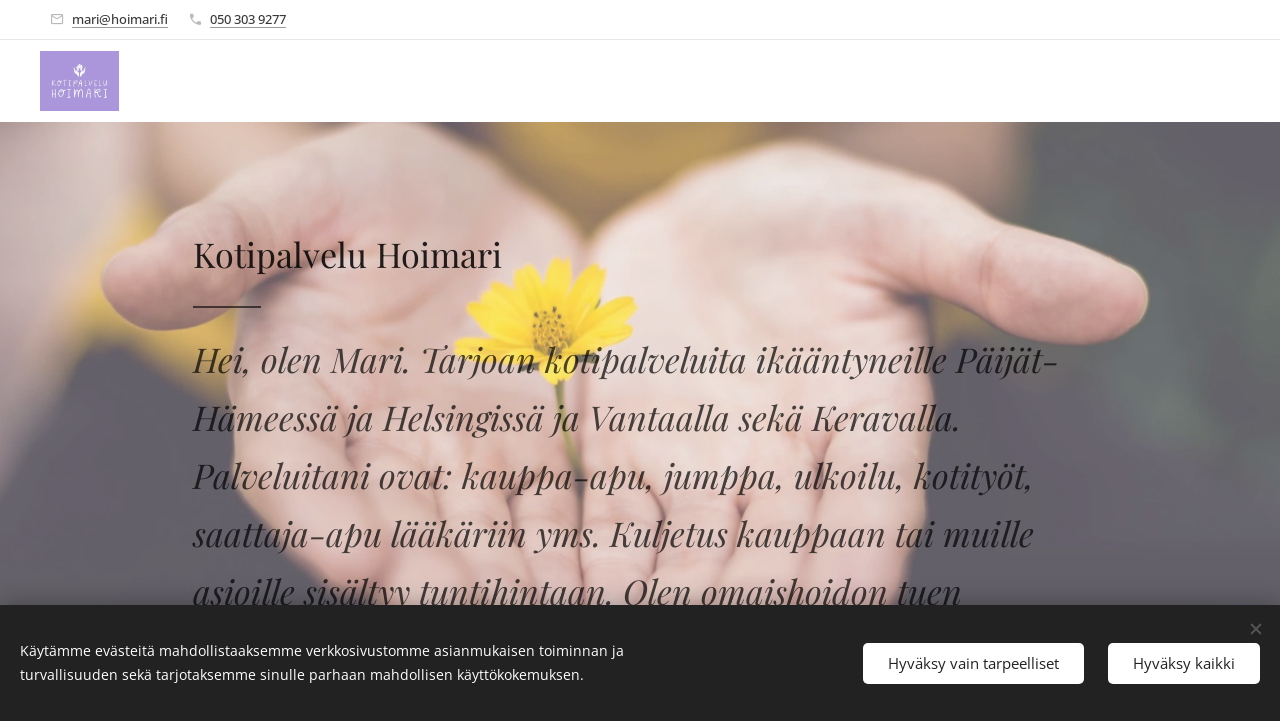

--- FILE ---
content_type: text/css
request_url: https://duyn491kcolsw.cloudfront.net/files/1j/1jx/1jx81s.css?ph=037ed603ba
body_size: 137
content:
:root{--ac-color:#e1bee7;--ac-color-h:291.219512195122;--ac-color-s:46.06741573033706%;--ac-color-l:82.54901960784314%;--ac-color-rgb:225,190,231;--ac-acs:92;--ac-acl:35;--ac-acd:-15;--ac-basic:#222;--ac-basic-rgb:34,34,34;--ac-basic-h:0;--ac-basic-s:0%;--ac-basic-l:13.333333333333334%}

--- FILE ---
content_type: image/svg+xml
request_url: https://duyn491kcolsw.cloudfront.net/files/2z/2zd/2zdsxz.svg?ph=037ed603ba&border=858585&outline=666666&color=585858
body_size: 660
content:
<svg version="1.1" xmlns="http://www.w3.org/2000/svg" xmlns:xlink="http://www.w3.org/1999/xlink" x="0px" y="0px"
	 viewBox="0 0 100 100" style="enable-background:new 0 0 100 100;" xml:space="preserve">
<g id="Vrstva_146">
	<g>
		<g>
			<g>
				<path d="M49.666,85.251c-0.287,0-0.578-0.082-0.834-0.254c-10.523-7.052-34.999-26.098-34.999-50.58
					c0-12.912,9.304-19.668,18.493-19.668c9.362,0,18.841,6.984,18.841,20.334c0,0.829-0.672,1.5-1.5,1.5
					c-0.828,0-1.5-0.671-1.5-1.5c0-5.409-1.719-9.923-4.971-13.056c-2.864-2.759-6.725-4.278-10.87-4.278
					c-7.462,0-15.493,5.216-15.493,16.668c0,23.037,23.546,41.304,33.669,48.088c0.688,0.461,0.872,1.393,0.411,2.081
					C50.624,85.018,50.149,85.251,49.666,85.251z"/>
			</g>
		</g>
		<g>
			<g>
				<path d="M50.334,85.251c-0.483,0-0.958-0.233-1.247-0.665c-0.461-0.688-0.277-1.62,0.411-2.081
					c10.123-6.784,33.669-25.051,33.669-48.088c0-5.185-1.672-9.518-4.834-12.53c-2.802-2.668-6.588-4.138-10.659-4.138
					c-7.63,0-15.841,5.424-15.841,17.334c0,0.829-0.672,1.5-1.5,1.5c-0.828,0-1.5-0.671-1.5-1.5c0-6.244,2.036-11.505,5.89-15.216
					c3.426-3.3,8.025-5.118,12.951-5.118c9.189,0,18.493,6.756,18.493,19.668c0,24.482-24.476,43.528-34.999,50.58
					C50.912,85.169,50.621,85.251,50.334,85.251z"/>
			</g>
		</g>
	</g>
</g>
<script  type="text/javascript">
    <![CDATA[
         var c=window.location.search.split('color=')[1]; c=parseInt(c,16); if(!isNaN(c)){c=c.toString(16);var p=document.getElementsByTagName('path');for(var i=0,l=p.length;i<l;i++){var s=p[i].style;s.fill='#'+c;} var p2=document.getElementsByTagName('polygon');for(var i=0,l=p2.length;i<l;i++){var s=p2[i].style;s.fill='#'+c;} var p3=document.getElementsByTagName('circle');for(var i=0,l=p3.length;i<l;i++){var s=p3[i].style;s.fill='#'+c;} }
        ]]>
</script>
</svg>


--- FILE ---
content_type: image/svg+xml
request_url: https://duyn491kcolsw.cloudfront.net/files/2k/2ku/2ku57d.svg?ph=037ed603ba&border=858585&outline=666666&color=585858
body_size: 771
content:
<svg version="1.1" xmlns="http://www.w3.org/2000/svg" xmlns:xlink="http://www.w3.org/1999/xlink" x="0px" y="0px"
	 viewBox="0 0 100 100" style="enable-background:new 0 0 100 100;" xml:space="preserve">
<g id="Vrstva_153">
	<g>
		<g>
			<path d="M28.949,84.555c-0.248,0-0.497-0.062-0.722-0.186c-0.474-0.26-0.771-0.756-0.778-1.297l-0.183-15.694
				C17.042,61.962,10.969,53.314,10.969,44.1c0-15.8,17.509-28.654,39.031-28.654c21.522,0,39.031,12.855,39.031,28.654
				c0,15.164-18.922,28.478-40.602,28.65l-18.69,11.58C29.498,84.479,29.224,84.555,28.949,84.555z M50,18.445
				c-19.868,0-36.031,11.509-36.031,25.654c0,8.299,5.78,16.156,15.46,21.019c0.501,0.252,0.82,0.763,0.827,1.323l0.162,13.938
				L47.21,69.977c0.237-0.146,0.511-0.225,0.79-0.225c20.26,0,38.031-11.987,38.031-25.652C86.031,29.954,69.868,18.445,50,18.445z"
				/>
		</g>
		<g>
			<path d="M34.209,48.18c-2.226,0-4.037-1.812-4.037-4.037c0-2.228,1.811-4.039,4.037-4.039c2.227,0,4.039,1.812,4.039,4.039
				C38.248,46.368,36.436,48.18,34.209,48.18z M34.209,43.104c-0.572,0-1.037,0.466-1.037,1.039c0,0.572,0.465,1.037,1.037,1.037
				c0.573,0,1.039-0.465,1.039-1.037C35.248,43.569,34.782,43.104,34.209,43.104z"/>
		</g>
		<g>
			<path d="M49.772,48.18c-2.226,0-4.038-1.812-4.038-4.037c0-2.228,1.812-4.039,4.038-4.039c2.227,0,4.038,1.812,4.038,4.039
				C53.811,46.368,51.999,48.18,49.772,48.18z M49.772,43.104c-0.572,0-1.038,0.466-1.038,1.039c0,0.572,0.466,1.037,1.038,1.037
				c0.572,0,1.038-0.465,1.038-1.037C50.811,43.569,50.345,43.104,49.772,43.104z"/>
		</g>
		<g>
			<path d="M65.336,48.18c-2.227,0-4.039-1.812-4.039-4.037c0-2.228,1.812-4.039,4.039-4.039c2.226,0,4.037,1.812,4.037,4.039
				C69.373,46.368,67.562,48.18,65.336,48.18z M65.336,43.104c-0.573,0-1.039,0.466-1.039,1.039c0,0.572,0.466,1.037,1.039,1.037
				c0.572,0,1.037-0.465,1.037-1.037C66.373,43.569,65.908,43.104,65.336,43.104z"/>
		</g>
	</g>
</g>
<script  type="text/javascript">
    <![CDATA[
         var c=window.location.search.split('color=')[1]; c=parseInt(c,16); if(!isNaN(c)){c=c.toString(16);var p=document.getElementsByTagName('path');for(var i=0,l=p.length;i<l;i++){var s=p[i].style;s.fill='#'+c;} var p2=document.getElementsByTagName('polygon');for(var i=0,l=p2.length;i<l;i++){var s=p2[i].style;s.fill='#'+c;} var p3=document.getElementsByTagName('circle');for(var i=0,l=p3.length;i<l;i++){var s=p3[i].style;s.fill='#'+c;} }
        ]]>
</script>
</svg>


--- FILE ---
content_type: image/svg+xml
request_url: https://duyn491kcolsw.cloudfront.net/files/2k/2ku/2ku57d.svg?ph=037ed603ba&border=858585&outline=666666&color=585858
body_size: 771
content:
<svg version="1.1" xmlns="http://www.w3.org/2000/svg" xmlns:xlink="http://www.w3.org/1999/xlink" x="0px" y="0px"
	 viewBox="0 0 100 100" style="enable-background:new 0 0 100 100;" xml:space="preserve">
<g id="Vrstva_153">
	<g>
		<g>
			<path d="M28.949,84.555c-0.248,0-0.497-0.062-0.722-0.186c-0.474-0.26-0.771-0.756-0.778-1.297l-0.183-15.694
				C17.042,61.962,10.969,53.314,10.969,44.1c0-15.8,17.509-28.654,39.031-28.654c21.522,0,39.031,12.855,39.031,28.654
				c0,15.164-18.922,28.478-40.602,28.65l-18.69,11.58C29.498,84.479,29.224,84.555,28.949,84.555z M50,18.445
				c-19.868,0-36.031,11.509-36.031,25.654c0,8.299,5.78,16.156,15.46,21.019c0.501,0.252,0.82,0.763,0.827,1.323l0.162,13.938
				L47.21,69.977c0.237-0.146,0.511-0.225,0.79-0.225c20.26,0,38.031-11.987,38.031-25.652C86.031,29.954,69.868,18.445,50,18.445z"
				/>
		</g>
		<g>
			<path d="M34.209,48.18c-2.226,0-4.037-1.812-4.037-4.037c0-2.228,1.811-4.039,4.037-4.039c2.227,0,4.039,1.812,4.039,4.039
				C38.248,46.368,36.436,48.18,34.209,48.18z M34.209,43.104c-0.572,0-1.037,0.466-1.037,1.039c0,0.572,0.465,1.037,1.037,1.037
				c0.573,0,1.039-0.465,1.039-1.037C35.248,43.569,34.782,43.104,34.209,43.104z"/>
		</g>
		<g>
			<path d="M49.772,48.18c-2.226,0-4.038-1.812-4.038-4.037c0-2.228,1.812-4.039,4.038-4.039c2.227,0,4.038,1.812,4.038,4.039
				C53.811,46.368,51.999,48.18,49.772,48.18z M49.772,43.104c-0.572,0-1.038,0.466-1.038,1.039c0,0.572,0.466,1.037,1.038,1.037
				c0.572,0,1.038-0.465,1.038-1.037C50.811,43.569,50.345,43.104,49.772,43.104z"/>
		</g>
		<g>
			<path d="M65.336,48.18c-2.227,0-4.039-1.812-4.039-4.037c0-2.228,1.812-4.039,4.039-4.039c2.226,0,4.037,1.812,4.037,4.039
				C69.373,46.368,67.562,48.18,65.336,48.18z M65.336,43.104c-0.573,0-1.039,0.466-1.039,1.039c0,0.572,0.466,1.037,1.039,1.037
				c0.572,0,1.037-0.465,1.037-1.037C66.373,43.569,65.908,43.104,65.336,43.104z"/>
		</g>
	</g>
</g>
<script  type="text/javascript">
    <![CDATA[
         var c=window.location.search.split('color=')[1]; c=parseInt(c,16); if(!isNaN(c)){c=c.toString(16);var p=document.getElementsByTagName('path');for(var i=0,l=p.length;i<l;i++){var s=p[i].style;s.fill='#'+c;} var p2=document.getElementsByTagName('polygon');for(var i=0,l=p2.length;i<l;i++){var s=p2[i].style;s.fill='#'+c;} var p3=document.getElementsByTagName('circle');for(var i=0,l=p3.length;i<l;i++){var s=p3[i].style;s.fill='#'+c;} }
        ]]>
</script>
</svg>


--- FILE ---
content_type: image/svg+xml
request_url: https://duyn491kcolsw.cloudfront.net/files/2k/2ku/2ku57d.svg?ph=037ed603ba&border=858585&outline=666666&color=585858
body_size: 771
content:
<svg version="1.1" xmlns="http://www.w3.org/2000/svg" xmlns:xlink="http://www.w3.org/1999/xlink" x="0px" y="0px"
	 viewBox="0 0 100 100" style="enable-background:new 0 0 100 100;" xml:space="preserve">
<g id="Vrstva_153">
	<g>
		<g>
			<path d="M28.949,84.555c-0.248,0-0.497-0.062-0.722-0.186c-0.474-0.26-0.771-0.756-0.778-1.297l-0.183-15.694
				C17.042,61.962,10.969,53.314,10.969,44.1c0-15.8,17.509-28.654,39.031-28.654c21.522,0,39.031,12.855,39.031,28.654
				c0,15.164-18.922,28.478-40.602,28.65l-18.69,11.58C29.498,84.479,29.224,84.555,28.949,84.555z M50,18.445
				c-19.868,0-36.031,11.509-36.031,25.654c0,8.299,5.78,16.156,15.46,21.019c0.501,0.252,0.82,0.763,0.827,1.323l0.162,13.938
				L47.21,69.977c0.237-0.146,0.511-0.225,0.79-0.225c20.26,0,38.031-11.987,38.031-25.652C86.031,29.954,69.868,18.445,50,18.445z"
				/>
		</g>
		<g>
			<path d="M34.209,48.18c-2.226,0-4.037-1.812-4.037-4.037c0-2.228,1.811-4.039,4.037-4.039c2.227,0,4.039,1.812,4.039,4.039
				C38.248,46.368,36.436,48.18,34.209,48.18z M34.209,43.104c-0.572,0-1.037,0.466-1.037,1.039c0,0.572,0.465,1.037,1.037,1.037
				c0.573,0,1.039-0.465,1.039-1.037C35.248,43.569,34.782,43.104,34.209,43.104z"/>
		</g>
		<g>
			<path d="M49.772,48.18c-2.226,0-4.038-1.812-4.038-4.037c0-2.228,1.812-4.039,4.038-4.039c2.227,0,4.038,1.812,4.038,4.039
				C53.811,46.368,51.999,48.18,49.772,48.18z M49.772,43.104c-0.572,0-1.038,0.466-1.038,1.039c0,0.572,0.466,1.037,1.038,1.037
				c0.572,0,1.038-0.465,1.038-1.037C50.811,43.569,50.345,43.104,49.772,43.104z"/>
		</g>
		<g>
			<path d="M65.336,48.18c-2.227,0-4.039-1.812-4.039-4.037c0-2.228,1.812-4.039,4.039-4.039c2.226,0,4.037,1.812,4.037,4.039
				C69.373,46.368,67.562,48.18,65.336,48.18z M65.336,43.104c-0.573,0-1.039,0.466-1.039,1.039c0,0.572,0.466,1.037,1.039,1.037
				c0.572,0,1.037-0.465,1.037-1.037C66.373,43.569,65.908,43.104,65.336,43.104z"/>
		</g>
	</g>
</g>
<script  type="text/javascript">
    <![CDATA[
         var c=window.location.search.split('color=')[1]; c=parseInt(c,16); if(!isNaN(c)){c=c.toString(16);var p=document.getElementsByTagName('path');for(var i=0,l=p.length;i<l;i++){var s=p[i].style;s.fill='#'+c;} var p2=document.getElementsByTagName('polygon');for(var i=0,l=p2.length;i<l;i++){var s=p2[i].style;s.fill='#'+c;} var p3=document.getElementsByTagName('circle');for(var i=0,l=p3.length;i<l;i++){var s=p3[i].style;s.fill='#'+c;} }
        ]]>
</script>
</svg>


--- FILE ---
content_type: image/svg+xml
request_url: https://duyn491kcolsw.cloudfront.net/files/2k/2ku/2ku57d.svg?ph=037ed603ba&border=858585&outline=666666&color=585858
body_size: 761
content:
<svg version="1.1" xmlns="http://www.w3.org/2000/svg" xmlns:xlink="http://www.w3.org/1999/xlink" x="0px" y="0px"
	 viewBox="0 0 100 100" style="enable-background:new 0 0 100 100;" xml:space="preserve">
<g id="Vrstva_153">
	<g>
		<g>
			<path d="M28.949,84.555c-0.248,0-0.497-0.062-0.722-0.186c-0.474-0.26-0.771-0.756-0.778-1.297l-0.183-15.694
				C17.042,61.962,10.969,53.314,10.969,44.1c0-15.8,17.509-28.654,39.031-28.654c21.522,0,39.031,12.855,39.031,28.654
				c0,15.164-18.922,28.478-40.602,28.65l-18.69,11.58C29.498,84.479,29.224,84.555,28.949,84.555z M50,18.445
				c-19.868,0-36.031,11.509-36.031,25.654c0,8.299,5.78,16.156,15.46,21.019c0.501,0.252,0.82,0.763,0.827,1.323l0.162,13.938
				L47.21,69.977c0.237-0.146,0.511-0.225,0.79-0.225c20.26,0,38.031-11.987,38.031-25.652C86.031,29.954,69.868,18.445,50,18.445z"
				/>
		</g>
		<g>
			<path d="M34.209,48.18c-2.226,0-4.037-1.812-4.037-4.037c0-2.228,1.811-4.039,4.037-4.039c2.227,0,4.039,1.812,4.039,4.039
				C38.248,46.368,36.436,48.18,34.209,48.18z M34.209,43.104c-0.572,0-1.037,0.466-1.037,1.039c0,0.572,0.465,1.037,1.037,1.037
				c0.573,0,1.039-0.465,1.039-1.037C35.248,43.569,34.782,43.104,34.209,43.104z"/>
		</g>
		<g>
			<path d="M49.772,48.18c-2.226,0-4.038-1.812-4.038-4.037c0-2.228,1.812-4.039,4.038-4.039c2.227,0,4.038,1.812,4.038,4.039
				C53.811,46.368,51.999,48.18,49.772,48.18z M49.772,43.104c-0.572,0-1.038,0.466-1.038,1.039c0,0.572,0.466,1.037,1.038,1.037
				c0.572,0,1.038-0.465,1.038-1.037C50.811,43.569,50.345,43.104,49.772,43.104z"/>
		</g>
		<g>
			<path d="M65.336,48.18c-2.227,0-4.039-1.812-4.039-4.037c0-2.228,1.812-4.039,4.039-4.039c2.226,0,4.037,1.812,4.037,4.039
				C69.373,46.368,67.562,48.18,65.336,48.18z M65.336,43.104c-0.573,0-1.039,0.466-1.039,1.039c0,0.572,0.466,1.037,1.039,1.037
				c0.572,0,1.037-0.465,1.037-1.037C66.373,43.569,65.908,43.104,65.336,43.104z"/>
		</g>
	</g>
</g>
<script  type="text/javascript">
    <![CDATA[
         var c=window.location.search.split('color=')[1]; c=parseInt(c,16); if(!isNaN(c)){c=c.toString(16);var p=document.getElementsByTagName('path');for(var i=0,l=p.length;i<l;i++){var s=p[i].style;s.fill='#'+c;} var p2=document.getElementsByTagName('polygon');for(var i=0,l=p2.length;i<l;i++){var s=p2[i].style;s.fill='#'+c;} var p3=document.getElementsByTagName('circle');for(var i=0,l=p3.length;i<l;i++){var s=p3[i].style;s.fill='#'+c;} }
        ]]>
</script>
</svg>


--- FILE ---
content_type: image/svg+xml
request_url: https://duyn491kcolsw.cloudfront.net/files/07/07p/07p3l4.svg?ph=037ed603ba&border=858585&outline=666666&color=585858
body_size: 2190
content:
<svg version="1.1" xmlns="http://www.w3.org/2000/svg" xmlns:xlink="http://www.w3.org/1999/xlink" x="0px" y="0px"
	 viewBox="0 0 100 100" style="enable-background:new 0 0 100 100;" xml:space="preserve">
<g id="Vrstva_87">
	<g>
		<g>
			<g>
				<path d="M10.6,76.475c-0.828,0-1.5-0.672-1.5-1.5c0-6.313,4.728-9.49,8.283-11.33c3.407-1.764,5.63-2.348,7.59-2.863
					c2.104-0.554,3.766-0.99,6.409-2.871c0.675-0.48,1.611-0.322,2.092,0.354c0.479,0.675,0.322,1.611-0.354,2.092
					c-3.089,2.197-5.176,2.746-7.384,3.327c-1.81,0.476-3.862,1.016-6.975,2.626c-4.607,2.385-6.662,5.058-6.662,8.666
					C12.1,75.803,11.428,76.475,10.6,76.475z"/>
			</g>
			<g>
				<path d="M73.392,76.475c-0.828,0-1.5-0.672-1.5-1.5c0-3.608-2.055-6.281-6.662-8.666c-3.112-1.61-5.164-2.15-6.975-2.626
					c-2.208-0.581-4.295-1.13-7.384-3.327c-0.676-0.48-0.833-1.417-0.354-2.092c0.481-0.675,1.417-0.834,2.092-0.354
					c2.644,1.881,4.306,2.317,6.409,2.871c1.96,0.516,4.183,1.1,7.59,2.863c3.556,1.84,8.283,5.017,8.283,11.33
					C74.892,75.803,74.22,76.475,73.392,76.475z"/>
			</g>
			<g>
				<path d="M41.478,56.72c-6.126,0-8.452-4.688-10.505-8.825c-0.288-0.58-0.579-1.166-0.882-1.748
					c-0.159-0.11-0.48-0.284-0.705-0.405c-0.823-0.445-1.676-0.905-2.008-1.743c-0.844-2.126-1.303-5.193-1.383-7.29
					c-0.036-1.063,0.747-1.501,2.046-2.226c0.144-0.08,0.334-0.187,0.508-0.287c-0.011-1.691-0.058-2.921-0.093-3.849
					c-0.048-1.246-0.076-1.999,0.031-2.675c0.897-5.654,5.268-8.521,12.99-8.521c0.828,0,1.5,0.672,1.5,1.5s-0.672,1.5-1.5,1.5
					c-8.136,0-9.619,3.419-10.027,5.991c-0.061,0.386-0.035,1.064,0.004,2.092c0.041,1.081,0.097,2.561,0.097,4.701
					c-0.004,1.026-0.773,1.455-2.048,2.167c-0.132,0.074-0.303,0.169-0.464,0.262c0.134,1.692,0.503,3.84,1.048,5.321
					c0.178,0.121,0.511,0.302,0.725,0.417c0.767,0.414,1.491,0.806,1.854,1.497c0.344,0.652,0.671,1.312,0.994,1.963
					c2.202,4.438,3.758,7.158,7.817,7.158c0.828,0,1.5,0.672,1.5,1.5S42.306,56.72,41.478,56.72z"/>
			</g>
			<g>
				<path d="M42.066,56.72c-0.828,0-1.5-0.672-1.5-1.5s0.672-1.5,1.5-1.5c4.059,0,5.614-2.719,7.816-7.154
					c0.324-0.653,0.651-1.313,0.996-1.967c0.363-0.691,1.087-1.083,1.854-1.497c0.214-0.115,0.547-0.296,0.725-0.417
					c0.546-1.482,0.915-3.628,1.049-5.321c-0.161-0.093-0.332-0.188-0.464-0.262c-1.275-0.712-2.043-1.142-2.047-2.162
					c0-2.141,0.056-3.62,0.097-4.7c0.039-1.03,0.064-1.71,0.003-2.097c-0.408-2.573-1.892-5.992-10.027-5.992
					c-0.828,0-1.5-0.672-1.5-1.5s0.672-1.5,1.5-1.5c7.723,0,12.094,2.867,12.99,8.521c0.107,0.677,0.079,1.432,0.032,2.682
					c-0.035,0.927-0.081,2.152-0.093,3.843c0.174,0.101,0.363,0.206,0.507,0.286c1.301,0.727,2.086,1.165,2.046,2.226
					c-0.079,2.096-0.538,5.162-1.383,7.291c-0.333,0.838-1.185,1.298-2.008,1.743c-0.225,0.121-0.546,0.295-0.705,0.405
					c-0.304,0.583-0.596,1.171-0.884,1.752C50.517,52.033,48.191,56.72,42.066,56.72z"/>
			</g>
			<g>
				<path d="M41.635,87.85c-12.867,0-23.952-3.974-32.056-11.492c-0.607-0.563-0.643-1.513-0.079-2.12
					c0.564-0.607,1.513-0.642,2.12-0.079c7.538,6.994,17.917,10.691,30.015,10.691c13.192,0,23.529-3.534,30.722-10.505
					c0.594-0.576,1.545-0.564,2.121,0.033c0.576,0.595,0.562,1.545-0.033,2.121C66.673,84.03,55.634,87.85,41.635,87.85z"/>
			</g>
		</g>
		<g>
			<g>
				<path d="M89.393,65.341c-0.828,0-1.5-0.672-1.5-1.5c0-3.287-1.879-5.725-6.094-7.905c-2.865-1.482-4.754-1.979-6.421-2.418
					c-2.05-0.539-3.987-1.049-6.858-3.091c-0.676-0.48-0.833-1.417-0.354-2.092c0.48-0.675,1.417-0.833,2.092-0.354
					c2.426,1.726,3.952,2.127,5.884,2.635c1.817,0.479,3.877,1.021,7.036,2.655c3.311,1.713,7.715,4.673,7.715,10.569
					C90.893,64.669,90.221,65.341,89.393,65.341z"/>
			</g>
			<g>
				<path d="M53.802,16.121c-0.595,0-1.157-0.354-1.393-0.939c-0.31-0.768,0.062-1.642,0.831-1.952
					c1.803-0.726,3.984-1.079,6.667-1.079c0.828,0,1.5,0.672,1.5,1.5s-0.672,1.5-1.5,1.5c-2.26,0-4.126,0.29-5.546,0.862
					C54.178,16.087,53.988,16.121,53.802,16.121z"/>
			</g>
			<g>
				<path d="M67.467,42.471c-0.257,0-0.516-0.065-0.753-0.203c-0.717-0.417-0.959-1.335-0.543-2.051
					c0.481-0.827,0.927-1.725,1.398-2.676c0.3-0.604,0.603-1.214,0.921-1.818c0.351-0.669,1.035-1.039,1.759-1.43
					c0.185-0.1,0.466-0.252,0.63-0.359c0.486-1.337,0.817-3.248,0.943-4.779c-0.13-0.074-0.262-0.148-0.366-0.206
					c-1.171-0.654-1.944-1.086-1.948-2.095c0-1.983,0.052-3.352,0.09-4.351c0.035-0.943,0.059-1.567,0.004-1.913
					c-0.37-2.335-1.722-5.439-9.151-5.439c-0.828,0-1.5-0.672-1.5-1.5s0.672-1.5,1.5-1.5c7.2,0,11.276,2.682,12.114,7.969
					c0.102,0.636,0.074,1.337,0.03,2.497c-0.031,0.844-0.073,1.956-0.084,3.482c0.142,0.082,0.292,0.165,0.408,0.23
					c1.197,0.668,1.988,1.109,1.949,2.159c-0.074,1.946-0.5,4.796-1.285,6.775c-0.323,0.812-1.129,1.247-1.907,1.668
					c-0.194,0.106-0.47,0.254-0.617,0.353c-0.275,0.53-0.54,1.062-0.802,1.591c-0.473,0.952-0.961,1.937-1.492,2.85
					C68.486,42.204,67.984,42.471,67.467,42.471z"/>
			</g>
			<g>
				<path d="M84.037,69.941c-0.501,0-0.99-0.251-1.274-0.707c-0.438-0.704-0.223-1.629,0.48-2.066
					c1.844-1.147,3.563-2.49,5.113-3.991c0.596-0.576,1.544-0.562,2.121,0.033c0.576,0.595,0.562,1.545-0.033,2.121
					c-1.703,1.649-3.592,3.125-5.615,4.384C84.582,69.868,84.309,69.941,84.037,69.941z"/>
			</g>
		</g>
	</g>
</g>
<script  type="text/javascript">
    <![CDATA[
         var c=window.location.search.split('color=')[1]; c=parseInt(c,16); if(!isNaN(c)){c=c.toString(16);var p=document.getElementsByTagName('path');for(var i=0,l=p.length;i<l;i++){var s=p[i].style;s.fill='#'+c;} var p2=document.getElementsByTagName('polygon');for(var i=0,l=p2.length;i<l;i++){var s=p2[i].style;s.fill='#'+c;} var p3=document.getElementsByTagName('circle');for(var i=0,l=p3.length;i<l;i++){var s=p3[i].style;s.fill='#'+c;} }
        ]]>
</script>
</svg>
